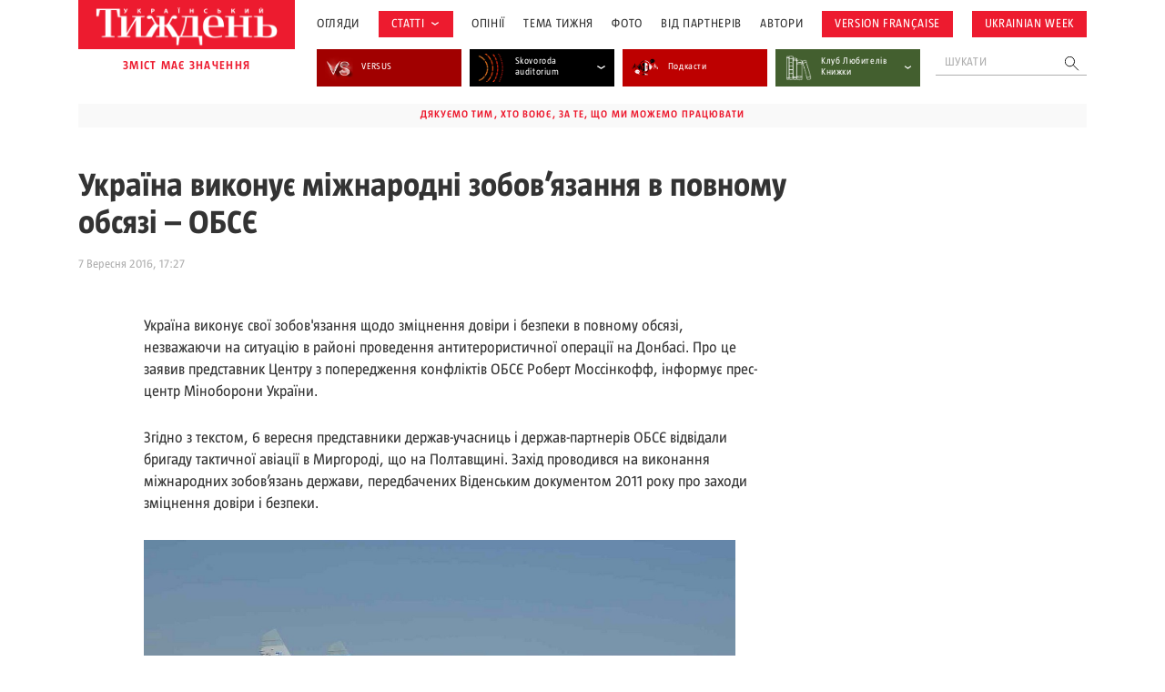

--- FILE ---
content_type: text/html; charset=UTF-8
request_url: https://tyzhden.ua/wp-admin/admin-ajax.php
body_size: 1221
content:
<div class="news-items"><div class="news-item post329344">
		<a href="https://tyzhden.ua/vykhodyt-film-vichnyk-pro-lehendarnoho-molfara/" class="notLinkStyle" title="Виходить фільм «Вічник» про легендарного мольфара">
			<div class="over"><div class="back" style="background-image: url(https://tyzhden.ua/wp-content/uploads/2026/01/vichnk.jpg)";></div></div>
			<div class="post-block">
				<div class="info">
					
					<time class="date">22 Січня, 2026</time>
				</div>
				<h3 class="title">Виходить фільм «Вічник» про легендарного мольфара</h3>
				<div class="auth"><span onclick="location.href='https://tyzhden.ua/person/nestelieiev-maksym/';return false;">Максим Нестелєєв </span></div>
			</div>
		</a>
	</div><div class="news-item post329331">
		<a href="https://tyzhden.ua/broniuvannia-dukhovenstva-ptsu-chomu-ne-vsi-sviashchennosluzhyteli-joho-otrymuiut/" class="notLinkStyle" title="Бронювання духовенства ПЦУ: чому не всі священнослужителі його отримують?">
			<div class="over"><div class="back" style="background-image: url(https://tyzhden.ua/wp-content/uploads/2025/12/svs-5.jpg)";></div></div>
			<div class="post-block">
				<div class="info">
					
					<time class="date">21 Січня, 2026</time>
				</div>
				<h3 class="title">Бронювання духовенства ПЦУ: чому не всі священнослужителі його отримують?</h3>
				<div class="auth"><span onclick="location.href='https://tyzhden.ua/person/oleksandr-trokhymchuk/';return false;">Олександр Трохимчук </span></div>
			</div>
		</a>
	</div><div class="news-item post329325">
		<a href="https://tyzhden.ua/najskladnishe-vyprobuvannia-dlia-orbana-uhorshchyna-vstupaie-u-peredvyborchu-honku/" class="notLinkStyle" title="Найскладніше випробування для Орбана: Угорщина вступає у передвиборчу гонку">
			<div class="over"><div class="back" style="background-image: url(https://tyzhden.ua/wp-content/uploads/2026/01/ugor.jpg)";></div></div>
			<div class="post-block">
				<div class="info">
					
					<time class="date">21 Січня, 2026</time>
				</div>
				<h3 class="title">Найскладніше випробування для Орбана: Угорщина вступає у передвиборчу гонку</h3>
				<div class="auth"><span onclick="location.href='https://tyzhden.ua/person/anastasiia-krupka/';return false;">Анастасія Крупка </span></div>
			</div>
		</a>
	</div><div class="news-item post320094">
		<a href="https://tyzhden.ua/den-pam-iati-zakhysnykiv-donetskoho-aeroportu-pidbirka-vazhlyvykh-materialiv-tyzhnia/" class="notLinkStyle" title="День пам’яті захисників Донецького аеропорту. Підбірка важливих матеріалів Тижня">
			<div class="over"><div class="back" style="background-image: url(https://tyzhden.ua/wp-content/uploads/2025/01/dap.jpg)";></div></div>
			<div class="post-block">
				<div class="info">
					
					<time class="date">20 Січня, 2026</time>
				</div>
				<h3 class="title">День пам’яті захисників Донецького аеропорту. Підбірка важливих матеріалів Тижня</h3>
				<div class="auth"><span onclick="location.href='https://tyzhden.ua/person/tyzhden/';return false;">Тиждень </span></div>
			</div>
		</a>
	</div><div class="news-item post329273">
		<a href="https://tyzhden.ua/vijskovi-periodychno-skarzhatsia-na-rosijskomovnykh-komandyriv-predstavnyk-movnoho-ombudsmena/" class="notLinkStyle" title="Військові періодично скаржаться на російськомовних командирів, – представник мовного омбудсмена">
			<div class="over"><div class="back" style="background-image: url(https://tyzhden.ua/wp-content/uploads/2026/01/DSC02189.jpg)";></div></div>
			<div class="post-block">
				<div class="info">
					
					<time class="date">19 Січня, 2026</time>
				</div>
				<h3 class="title">Військові періодично скаржаться на російськомовних командирів, – представник мовного омбудсмена</h3>
				<div class="auth"><span onclick="location.href='https://tyzhden.ua/person/oleksandr-trokhymchuk/';return false;">Олександр Трохимчук </span></div>
			</div>
		</a>
	</div><div class="news-item post329269">
		<a href="https://tyzhden.ua/svit-pislia-pravyl-ssha-kytaj-i-kryza-hlobalnoho-poriadku/" class="notLinkStyle" title="Світ після правил: США, Китай і криза глобального порядку">
			<div class="over"><div class="back" style="background-image: url(https://tyzhden.ua/wp-content/uploads/2026/01/us-ch.jpg)";></div></div>
			<div class="post-block">
				<div class="info">
					
					<time class="date">19 Січня, 2026</time>
				</div>
				<h3 class="title">Світ після правил: США, Китай і криза глобального порядку</h3>
				<div class="auth"><span onclick="location.href='https://tyzhden.ua/person/anastasiia-krupka/';return false;">Анастасія Крупка </span></div>
			</div>
		</a>
	</div><div class="news-item post329265">
		<a href="https://tyzhden.ua/svidchyty-pam-iataty-i-spivchuvaty-na-vlasnij-shkiri-svitlany-oslavskoi/" class="notLinkStyle" title="Свідчити, пам’ятати і співчувати: «На власній шкірі» Світлани Ославської">
			<div class="over"><div class="back" style="background-image: url(https://tyzhden.ua/wp-content/uploads/2026/01/vlsnsh.jpg)";></div></div>
			<div class="post-block">
				<div class="info">
					<span class="cat cat-29067" onclick="location.href='https://tyzhden.ua/category/aktsenty/retsenzii/';return false;">Рецензії</span>
					<time class="date">19 Січня, 2026</time>
				</div>
				<h3 class="title">Свідчити, пам’ятати і співчувати: «На власній шкірі» Світлани Ославської</h3>
				<div class="auth"><span onclick="location.href='https://tyzhden.ua/person/romantsova-bohdana/';return false;">Богдана Романцова </span></div>
			</div>
		</a>
	</div></div><a href="https://tyzhden.ua/category/aktsenty/" class="load-more notLinkStyle">показати ще</a>

--- FILE ---
content_type: text/html; charset=utf-8
request_url: https://www.google.com/recaptcha/api2/aframe
body_size: 183
content:
<!DOCTYPE HTML><html><head><meta http-equiv="content-type" content="text/html; charset=UTF-8"></head><body><script nonce="i8vKfn3yVf0plNKbAzYriw">/** Anti-fraud and anti-abuse applications only. See google.com/recaptcha */ try{var clients={'sodar':'https://pagead2.googlesyndication.com/pagead/sodar?'};window.addEventListener("message",function(a){try{if(a.source===window.parent){var b=JSON.parse(a.data);var c=clients[b['id']];if(c){var d=document.createElement('img');d.src=c+b['params']+'&rc='+(localStorage.getItem("rc::a")?sessionStorage.getItem("rc::b"):"");window.document.body.appendChild(d);sessionStorage.setItem("rc::e",parseInt(sessionStorage.getItem("rc::e")||0)+1);localStorage.setItem("rc::h",'1769078254014');}}}catch(b){}});window.parent.postMessage("_grecaptcha_ready", "*");}catch(b){}</script></body></html>